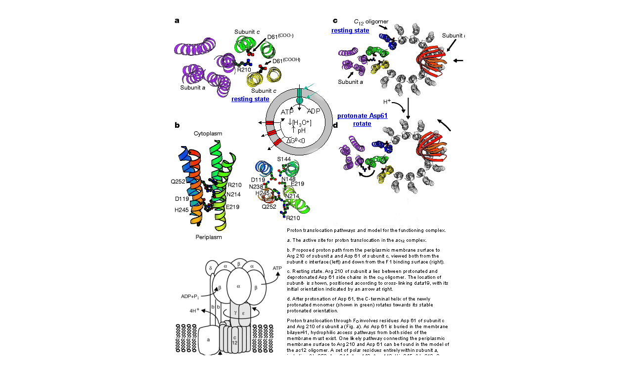

--- FILE ---
content_type: text/html
request_url: https://employees.csbsju.edu/hjakubowski/classes/ch331/oxphos/FoF1total.htm
body_size: 271
content:
<html>

<head>
<meta name="GENERATOR" content="Microsoft FrontPage 5.0">
<meta name="ProgId" content="FrontPage.Editor.Document">
<meta http-equiv="Content-Type" content="text/html; charset=windows-1252">
<title>Nature</title>
</head>

<body>

<p align="center"><img border="0" src="FoF1total.gif" width="600" height="800"></p>
<p align="center"><a href="http://www.nature.com/nature">Nature</a></p>

</body>

</html>
